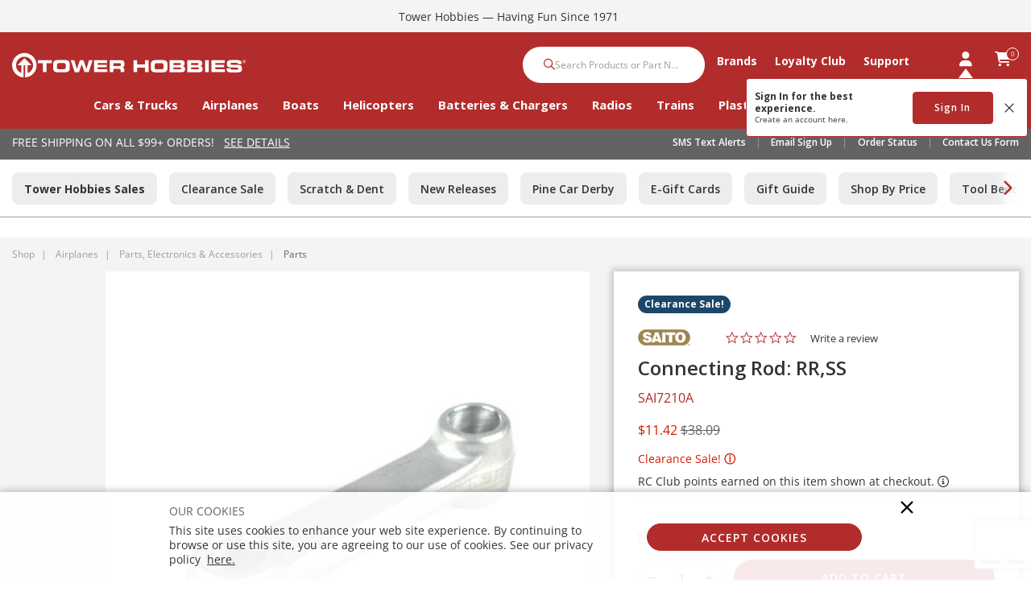

--- FILE ---
content_type: text/html; charset=utf-8
request_url: https://www.google.com/recaptcha/api2/anchor?ar=1&k=6LdlZtscAAAAAF8KTQ8i7QNnl_dcCIyW_kTtdaly&co=aHR0cHM6Ly93d3cudG93ZXJob2JiaWVzLmNvbTo0NDM.&hl=en&v=9TiwnJFHeuIw_s0wSd3fiKfN&size=invisible&anchor-ms=20000&execute-ms=30000&cb=24lluuu2do2m
body_size: 48254
content:
<!DOCTYPE HTML><html dir="ltr" lang="en"><head><meta http-equiv="Content-Type" content="text/html; charset=UTF-8">
<meta http-equiv="X-UA-Compatible" content="IE=edge">
<title>reCAPTCHA</title>
<style type="text/css">
/* cyrillic-ext */
@font-face {
  font-family: 'Roboto';
  font-style: normal;
  font-weight: 400;
  font-stretch: 100%;
  src: url(//fonts.gstatic.com/s/roboto/v48/KFO7CnqEu92Fr1ME7kSn66aGLdTylUAMa3GUBHMdazTgWw.woff2) format('woff2');
  unicode-range: U+0460-052F, U+1C80-1C8A, U+20B4, U+2DE0-2DFF, U+A640-A69F, U+FE2E-FE2F;
}
/* cyrillic */
@font-face {
  font-family: 'Roboto';
  font-style: normal;
  font-weight: 400;
  font-stretch: 100%;
  src: url(//fonts.gstatic.com/s/roboto/v48/KFO7CnqEu92Fr1ME7kSn66aGLdTylUAMa3iUBHMdazTgWw.woff2) format('woff2');
  unicode-range: U+0301, U+0400-045F, U+0490-0491, U+04B0-04B1, U+2116;
}
/* greek-ext */
@font-face {
  font-family: 'Roboto';
  font-style: normal;
  font-weight: 400;
  font-stretch: 100%;
  src: url(//fonts.gstatic.com/s/roboto/v48/KFO7CnqEu92Fr1ME7kSn66aGLdTylUAMa3CUBHMdazTgWw.woff2) format('woff2');
  unicode-range: U+1F00-1FFF;
}
/* greek */
@font-face {
  font-family: 'Roboto';
  font-style: normal;
  font-weight: 400;
  font-stretch: 100%;
  src: url(//fonts.gstatic.com/s/roboto/v48/KFO7CnqEu92Fr1ME7kSn66aGLdTylUAMa3-UBHMdazTgWw.woff2) format('woff2');
  unicode-range: U+0370-0377, U+037A-037F, U+0384-038A, U+038C, U+038E-03A1, U+03A3-03FF;
}
/* math */
@font-face {
  font-family: 'Roboto';
  font-style: normal;
  font-weight: 400;
  font-stretch: 100%;
  src: url(//fonts.gstatic.com/s/roboto/v48/KFO7CnqEu92Fr1ME7kSn66aGLdTylUAMawCUBHMdazTgWw.woff2) format('woff2');
  unicode-range: U+0302-0303, U+0305, U+0307-0308, U+0310, U+0312, U+0315, U+031A, U+0326-0327, U+032C, U+032F-0330, U+0332-0333, U+0338, U+033A, U+0346, U+034D, U+0391-03A1, U+03A3-03A9, U+03B1-03C9, U+03D1, U+03D5-03D6, U+03F0-03F1, U+03F4-03F5, U+2016-2017, U+2034-2038, U+203C, U+2040, U+2043, U+2047, U+2050, U+2057, U+205F, U+2070-2071, U+2074-208E, U+2090-209C, U+20D0-20DC, U+20E1, U+20E5-20EF, U+2100-2112, U+2114-2115, U+2117-2121, U+2123-214F, U+2190, U+2192, U+2194-21AE, U+21B0-21E5, U+21F1-21F2, U+21F4-2211, U+2213-2214, U+2216-22FF, U+2308-230B, U+2310, U+2319, U+231C-2321, U+2336-237A, U+237C, U+2395, U+239B-23B7, U+23D0, U+23DC-23E1, U+2474-2475, U+25AF, U+25B3, U+25B7, U+25BD, U+25C1, U+25CA, U+25CC, U+25FB, U+266D-266F, U+27C0-27FF, U+2900-2AFF, U+2B0E-2B11, U+2B30-2B4C, U+2BFE, U+3030, U+FF5B, U+FF5D, U+1D400-1D7FF, U+1EE00-1EEFF;
}
/* symbols */
@font-face {
  font-family: 'Roboto';
  font-style: normal;
  font-weight: 400;
  font-stretch: 100%;
  src: url(//fonts.gstatic.com/s/roboto/v48/KFO7CnqEu92Fr1ME7kSn66aGLdTylUAMaxKUBHMdazTgWw.woff2) format('woff2');
  unicode-range: U+0001-000C, U+000E-001F, U+007F-009F, U+20DD-20E0, U+20E2-20E4, U+2150-218F, U+2190, U+2192, U+2194-2199, U+21AF, U+21E6-21F0, U+21F3, U+2218-2219, U+2299, U+22C4-22C6, U+2300-243F, U+2440-244A, U+2460-24FF, U+25A0-27BF, U+2800-28FF, U+2921-2922, U+2981, U+29BF, U+29EB, U+2B00-2BFF, U+4DC0-4DFF, U+FFF9-FFFB, U+10140-1018E, U+10190-1019C, U+101A0, U+101D0-101FD, U+102E0-102FB, U+10E60-10E7E, U+1D2C0-1D2D3, U+1D2E0-1D37F, U+1F000-1F0FF, U+1F100-1F1AD, U+1F1E6-1F1FF, U+1F30D-1F30F, U+1F315, U+1F31C, U+1F31E, U+1F320-1F32C, U+1F336, U+1F378, U+1F37D, U+1F382, U+1F393-1F39F, U+1F3A7-1F3A8, U+1F3AC-1F3AF, U+1F3C2, U+1F3C4-1F3C6, U+1F3CA-1F3CE, U+1F3D4-1F3E0, U+1F3ED, U+1F3F1-1F3F3, U+1F3F5-1F3F7, U+1F408, U+1F415, U+1F41F, U+1F426, U+1F43F, U+1F441-1F442, U+1F444, U+1F446-1F449, U+1F44C-1F44E, U+1F453, U+1F46A, U+1F47D, U+1F4A3, U+1F4B0, U+1F4B3, U+1F4B9, U+1F4BB, U+1F4BF, U+1F4C8-1F4CB, U+1F4D6, U+1F4DA, U+1F4DF, U+1F4E3-1F4E6, U+1F4EA-1F4ED, U+1F4F7, U+1F4F9-1F4FB, U+1F4FD-1F4FE, U+1F503, U+1F507-1F50B, U+1F50D, U+1F512-1F513, U+1F53E-1F54A, U+1F54F-1F5FA, U+1F610, U+1F650-1F67F, U+1F687, U+1F68D, U+1F691, U+1F694, U+1F698, U+1F6AD, U+1F6B2, U+1F6B9-1F6BA, U+1F6BC, U+1F6C6-1F6CF, U+1F6D3-1F6D7, U+1F6E0-1F6EA, U+1F6F0-1F6F3, U+1F6F7-1F6FC, U+1F700-1F7FF, U+1F800-1F80B, U+1F810-1F847, U+1F850-1F859, U+1F860-1F887, U+1F890-1F8AD, U+1F8B0-1F8BB, U+1F8C0-1F8C1, U+1F900-1F90B, U+1F93B, U+1F946, U+1F984, U+1F996, U+1F9E9, U+1FA00-1FA6F, U+1FA70-1FA7C, U+1FA80-1FA89, U+1FA8F-1FAC6, U+1FACE-1FADC, U+1FADF-1FAE9, U+1FAF0-1FAF8, U+1FB00-1FBFF;
}
/* vietnamese */
@font-face {
  font-family: 'Roboto';
  font-style: normal;
  font-weight: 400;
  font-stretch: 100%;
  src: url(//fonts.gstatic.com/s/roboto/v48/KFO7CnqEu92Fr1ME7kSn66aGLdTylUAMa3OUBHMdazTgWw.woff2) format('woff2');
  unicode-range: U+0102-0103, U+0110-0111, U+0128-0129, U+0168-0169, U+01A0-01A1, U+01AF-01B0, U+0300-0301, U+0303-0304, U+0308-0309, U+0323, U+0329, U+1EA0-1EF9, U+20AB;
}
/* latin-ext */
@font-face {
  font-family: 'Roboto';
  font-style: normal;
  font-weight: 400;
  font-stretch: 100%;
  src: url(//fonts.gstatic.com/s/roboto/v48/KFO7CnqEu92Fr1ME7kSn66aGLdTylUAMa3KUBHMdazTgWw.woff2) format('woff2');
  unicode-range: U+0100-02BA, U+02BD-02C5, U+02C7-02CC, U+02CE-02D7, U+02DD-02FF, U+0304, U+0308, U+0329, U+1D00-1DBF, U+1E00-1E9F, U+1EF2-1EFF, U+2020, U+20A0-20AB, U+20AD-20C0, U+2113, U+2C60-2C7F, U+A720-A7FF;
}
/* latin */
@font-face {
  font-family: 'Roboto';
  font-style: normal;
  font-weight: 400;
  font-stretch: 100%;
  src: url(//fonts.gstatic.com/s/roboto/v48/KFO7CnqEu92Fr1ME7kSn66aGLdTylUAMa3yUBHMdazQ.woff2) format('woff2');
  unicode-range: U+0000-00FF, U+0131, U+0152-0153, U+02BB-02BC, U+02C6, U+02DA, U+02DC, U+0304, U+0308, U+0329, U+2000-206F, U+20AC, U+2122, U+2191, U+2193, U+2212, U+2215, U+FEFF, U+FFFD;
}
/* cyrillic-ext */
@font-face {
  font-family: 'Roboto';
  font-style: normal;
  font-weight: 500;
  font-stretch: 100%;
  src: url(//fonts.gstatic.com/s/roboto/v48/KFO7CnqEu92Fr1ME7kSn66aGLdTylUAMa3GUBHMdazTgWw.woff2) format('woff2');
  unicode-range: U+0460-052F, U+1C80-1C8A, U+20B4, U+2DE0-2DFF, U+A640-A69F, U+FE2E-FE2F;
}
/* cyrillic */
@font-face {
  font-family: 'Roboto';
  font-style: normal;
  font-weight: 500;
  font-stretch: 100%;
  src: url(//fonts.gstatic.com/s/roboto/v48/KFO7CnqEu92Fr1ME7kSn66aGLdTylUAMa3iUBHMdazTgWw.woff2) format('woff2');
  unicode-range: U+0301, U+0400-045F, U+0490-0491, U+04B0-04B1, U+2116;
}
/* greek-ext */
@font-face {
  font-family: 'Roboto';
  font-style: normal;
  font-weight: 500;
  font-stretch: 100%;
  src: url(//fonts.gstatic.com/s/roboto/v48/KFO7CnqEu92Fr1ME7kSn66aGLdTylUAMa3CUBHMdazTgWw.woff2) format('woff2');
  unicode-range: U+1F00-1FFF;
}
/* greek */
@font-face {
  font-family: 'Roboto';
  font-style: normal;
  font-weight: 500;
  font-stretch: 100%;
  src: url(//fonts.gstatic.com/s/roboto/v48/KFO7CnqEu92Fr1ME7kSn66aGLdTylUAMa3-UBHMdazTgWw.woff2) format('woff2');
  unicode-range: U+0370-0377, U+037A-037F, U+0384-038A, U+038C, U+038E-03A1, U+03A3-03FF;
}
/* math */
@font-face {
  font-family: 'Roboto';
  font-style: normal;
  font-weight: 500;
  font-stretch: 100%;
  src: url(//fonts.gstatic.com/s/roboto/v48/KFO7CnqEu92Fr1ME7kSn66aGLdTylUAMawCUBHMdazTgWw.woff2) format('woff2');
  unicode-range: U+0302-0303, U+0305, U+0307-0308, U+0310, U+0312, U+0315, U+031A, U+0326-0327, U+032C, U+032F-0330, U+0332-0333, U+0338, U+033A, U+0346, U+034D, U+0391-03A1, U+03A3-03A9, U+03B1-03C9, U+03D1, U+03D5-03D6, U+03F0-03F1, U+03F4-03F5, U+2016-2017, U+2034-2038, U+203C, U+2040, U+2043, U+2047, U+2050, U+2057, U+205F, U+2070-2071, U+2074-208E, U+2090-209C, U+20D0-20DC, U+20E1, U+20E5-20EF, U+2100-2112, U+2114-2115, U+2117-2121, U+2123-214F, U+2190, U+2192, U+2194-21AE, U+21B0-21E5, U+21F1-21F2, U+21F4-2211, U+2213-2214, U+2216-22FF, U+2308-230B, U+2310, U+2319, U+231C-2321, U+2336-237A, U+237C, U+2395, U+239B-23B7, U+23D0, U+23DC-23E1, U+2474-2475, U+25AF, U+25B3, U+25B7, U+25BD, U+25C1, U+25CA, U+25CC, U+25FB, U+266D-266F, U+27C0-27FF, U+2900-2AFF, U+2B0E-2B11, U+2B30-2B4C, U+2BFE, U+3030, U+FF5B, U+FF5D, U+1D400-1D7FF, U+1EE00-1EEFF;
}
/* symbols */
@font-face {
  font-family: 'Roboto';
  font-style: normal;
  font-weight: 500;
  font-stretch: 100%;
  src: url(//fonts.gstatic.com/s/roboto/v48/KFO7CnqEu92Fr1ME7kSn66aGLdTylUAMaxKUBHMdazTgWw.woff2) format('woff2');
  unicode-range: U+0001-000C, U+000E-001F, U+007F-009F, U+20DD-20E0, U+20E2-20E4, U+2150-218F, U+2190, U+2192, U+2194-2199, U+21AF, U+21E6-21F0, U+21F3, U+2218-2219, U+2299, U+22C4-22C6, U+2300-243F, U+2440-244A, U+2460-24FF, U+25A0-27BF, U+2800-28FF, U+2921-2922, U+2981, U+29BF, U+29EB, U+2B00-2BFF, U+4DC0-4DFF, U+FFF9-FFFB, U+10140-1018E, U+10190-1019C, U+101A0, U+101D0-101FD, U+102E0-102FB, U+10E60-10E7E, U+1D2C0-1D2D3, U+1D2E0-1D37F, U+1F000-1F0FF, U+1F100-1F1AD, U+1F1E6-1F1FF, U+1F30D-1F30F, U+1F315, U+1F31C, U+1F31E, U+1F320-1F32C, U+1F336, U+1F378, U+1F37D, U+1F382, U+1F393-1F39F, U+1F3A7-1F3A8, U+1F3AC-1F3AF, U+1F3C2, U+1F3C4-1F3C6, U+1F3CA-1F3CE, U+1F3D4-1F3E0, U+1F3ED, U+1F3F1-1F3F3, U+1F3F5-1F3F7, U+1F408, U+1F415, U+1F41F, U+1F426, U+1F43F, U+1F441-1F442, U+1F444, U+1F446-1F449, U+1F44C-1F44E, U+1F453, U+1F46A, U+1F47D, U+1F4A3, U+1F4B0, U+1F4B3, U+1F4B9, U+1F4BB, U+1F4BF, U+1F4C8-1F4CB, U+1F4D6, U+1F4DA, U+1F4DF, U+1F4E3-1F4E6, U+1F4EA-1F4ED, U+1F4F7, U+1F4F9-1F4FB, U+1F4FD-1F4FE, U+1F503, U+1F507-1F50B, U+1F50D, U+1F512-1F513, U+1F53E-1F54A, U+1F54F-1F5FA, U+1F610, U+1F650-1F67F, U+1F687, U+1F68D, U+1F691, U+1F694, U+1F698, U+1F6AD, U+1F6B2, U+1F6B9-1F6BA, U+1F6BC, U+1F6C6-1F6CF, U+1F6D3-1F6D7, U+1F6E0-1F6EA, U+1F6F0-1F6F3, U+1F6F7-1F6FC, U+1F700-1F7FF, U+1F800-1F80B, U+1F810-1F847, U+1F850-1F859, U+1F860-1F887, U+1F890-1F8AD, U+1F8B0-1F8BB, U+1F8C0-1F8C1, U+1F900-1F90B, U+1F93B, U+1F946, U+1F984, U+1F996, U+1F9E9, U+1FA00-1FA6F, U+1FA70-1FA7C, U+1FA80-1FA89, U+1FA8F-1FAC6, U+1FACE-1FADC, U+1FADF-1FAE9, U+1FAF0-1FAF8, U+1FB00-1FBFF;
}
/* vietnamese */
@font-face {
  font-family: 'Roboto';
  font-style: normal;
  font-weight: 500;
  font-stretch: 100%;
  src: url(//fonts.gstatic.com/s/roboto/v48/KFO7CnqEu92Fr1ME7kSn66aGLdTylUAMa3OUBHMdazTgWw.woff2) format('woff2');
  unicode-range: U+0102-0103, U+0110-0111, U+0128-0129, U+0168-0169, U+01A0-01A1, U+01AF-01B0, U+0300-0301, U+0303-0304, U+0308-0309, U+0323, U+0329, U+1EA0-1EF9, U+20AB;
}
/* latin-ext */
@font-face {
  font-family: 'Roboto';
  font-style: normal;
  font-weight: 500;
  font-stretch: 100%;
  src: url(//fonts.gstatic.com/s/roboto/v48/KFO7CnqEu92Fr1ME7kSn66aGLdTylUAMa3KUBHMdazTgWw.woff2) format('woff2');
  unicode-range: U+0100-02BA, U+02BD-02C5, U+02C7-02CC, U+02CE-02D7, U+02DD-02FF, U+0304, U+0308, U+0329, U+1D00-1DBF, U+1E00-1E9F, U+1EF2-1EFF, U+2020, U+20A0-20AB, U+20AD-20C0, U+2113, U+2C60-2C7F, U+A720-A7FF;
}
/* latin */
@font-face {
  font-family: 'Roboto';
  font-style: normal;
  font-weight: 500;
  font-stretch: 100%;
  src: url(//fonts.gstatic.com/s/roboto/v48/KFO7CnqEu92Fr1ME7kSn66aGLdTylUAMa3yUBHMdazQ.woff2) format('woff2');
  unicode-range: U+0000-00FF, U+0131, U+0152-0153, U+02BB-02BC, U+02C6, U+02DA, U+02DC, U+0304, U+0308, U+0329, U+2000-206F, U+20AC, U+2122, U+2191, U+2193, U+2212, U+2215, U+FEFF, U+FFFD;
}
/* cyrillic-ext */
@font-face {
  font-family: 'Roboto';
  font-style: normal;
  font-weight: 900;
  font-stretch: 100%;
  src: url(//fonts.gstatic.com/s/roboto/v48/KFO7CnqEu92Fr1ME7kSn66aGLdTylUAMa3GUBHMdazTgWw.woff2) format('woff2');
  unicode-range: U+0460-052F, U+1C80-1C8A, U+20B4, U+2DE0-2DFF, U+A640-A69F, U+FE2E-FE2F;
}
/* cyrillic */
@font-face {
  font-family: 'Roboto';
  font-style: normal;
  font-weight: 900;
  font-stretch: 100%;
  src: url(//fonts.gstatic.com/s/roboto/v48/KFO7CnqEu92Fr1ME7kSn66aGLdTylUAMa3iUBHMdazTgWw.woff2) format('woff2');
  unicode-range: U+0301, U+0400-045F, U+0490-0491, U+04B0-04B1, U+2116;
}
/* greek-ext */
@font-face {
  font-family: 'Roboto';
  font-style: normal;
  font-weight: 900;
  font-stretch: 100%;
  src: url(//fonts.gstatic.com/s/roboto/v48/KFO7CnqEu92Fr1ME7kSn66aGLdTylUAMa3CUBHMdazTgWw.woff2) format('woff2');
  unicode-range: U+1F00-1FFF;
}
/* greek */
@font-face {
  font-family: 'Roboto';
  font-style: normal;
  font-weight: 900;
  font-stretch: 100%;
  src: url(//fonts.gstatic.com/s/roboto/v48/KFO7CnqEu92Fr1ME7kSn66aGLdTylUAMa3-UBHMdazTgWw.woff2) format('woff2');
  unicode-range: U+0370-0377, U+037A-037F, U+0384-038A, U+038C, U+038E-03A1, U+03A3-03FF;
}
/* math */
@font-face {
  font-family: 'Roboto';
  font-style: normal;
  font-weight: 900;
  font-stretch: 100%;
  src: url(//fonts.gstatic.com/s/roboto/v48/KFO7CnqEu92Fr1ME7kSn66aGLdTylUAMawCUBHMdazTgWw.woff2) format('woff2');
  unicode-range: U+0302-0303, U+0305, U+0307-0308, U+0310, U+0312, U+0315, U+031A, U+0326-0327, U+032C, U+032F-0330, U+0332-0333, U+0338, U+033A, U+0346, U+034D, U+0391-03A1, U+03A3-03A9, U+03B1-03C9, U+03D1, U+03D5-03D6, U+03F0-03F1, U+03F4-03F5, U+2016-2017, U+2034-2038, U+203C, U+2040, U+2043, U+2047, U+2050, U+2057, U+205F, U+2070-2071, U+2074-208E, U+2090-209C, U+20D0-20DC, U+20E1, U+20E5-20EF, U+2100-2112, U+2114-2115, U+2117-2121, U+2123-214F, U+2190, U+2192, U+2194-21AE, U+21B0-21E5, U+21F1-21F2, U+21F4-2211, U+2213-2214, U+2216-22FF, U+2308-230B, U+2310, U+2319, U+231C-2321, U+2336-237A, U+237C, U+2395, U+239B-23B7, U+23D0, U+23DC-23E1, U+2474-2475, U+25AF, U+25B3, U+25B7, U+25BD, U+25C1, U+25CA, U+25CC, U+25FB, U+266D-266F, U+27C0-27FF, U+2900-2AFF, U+2B0E-2B11, U+2B30-2B4C, U+2BFE, U+3030, U+FF5B, U+FF5D, U+1D400-1D7FF, U+1EE00-1EEFF;
}
/* symbols */
@font-face {
  font-family: 'Roboto';
  font-style: normal;
  font-weight: 900;
  font-stretch: 100%;
  src: url(//fonts.gstatic.com/s/roboto/v48/KFO7CnqEu92Fr1ME7kSn66aGLdTylUAMaxKUBHMdazTgWw.woff2) format('woff2');
  unicode-range: U+0001-000C, U+000E-001F, U+007F-009F, U+20DD-20E0, U+20E2-20E4, U+2150-218F, U+2190, U+2192, U+2194-2199, U+21AF, U+21E6-21F0, U+21F3, U+2218-2219, U+2299, U+22C4-22C6, U+2300-243F, U+2440-244A, U+2460-24FF, U+25A0-27BF, U+2800-28FF, U+2921-2922, U+2981, U+29BF, U+29EB, U+2B00-2BFF, U+4DC0-4DFF, U+FFF9-FFFB, U+10140-1018E, U+10190-1019C, U+101A0, U+101D0-101FD, U+102E0-102FB, U+10E60-10E7E, U+1D2C0-1D2D3, U+1D2E0-1D37F, U+1F000-1F0FF, U+1F100-1F1AD, U+1F1E6-1F1FF, U+1F30D-1F30F, U+1F315, U+1F31C, U+1F31E, U+1F320-1F32C, U+1F336, U+1F378, U+1F37D, U+1F382, U+1F393-1F39F, U+1F3A7-1F3A8, U+1F3AC-1F3AF, U+1F3C2, U+1F3C4-1F3C6, U+1F3CA-1F3CE, U+1F3D4-1F3E0, U+1F3ED, U+1F3F1-1F3F3, U+1F3F5-1F3F7, U+1F408, U+1F415, U+1F41F, U+1F426, U+1F43F, U+1F441-1F442, U+1F444, U+1F446-1F449, U+1F44C-1F44E, U+1F453, U+1F46A, U+1F47D, U+1F4A3, U+1F4B0, U+1F4B3, U+1F4B9, U+1F4BB, U+1F4BF, U+1F4C8-1F4CB, U+1F4D6, U+1F4DA, U+1F4DF, U+1F4E3-1F4E6, U+1F4EA-1F4ED, U+1F4F7, U+1F4F9-1F4FB, U+1F4FD-1F4FE, U+1F503, U+1F507-1F50B, U+1F50D, U+1F512-1F513, U+1F53E-1F54A, U+1F54F-1F5FA, U+1F610, U+1F650-1F67F, U+1F687, U+1F68D, U+1F691, U+1F694, U+1F698, U+1F6AD, U+1F6B2, U+1F6B9-1F6BA, U+1F6BC, U+1F6C6-1F6CF, U+1F6D3-1F6D7, U+1F6E0-1F6EA, U+1F6F0-1F6F3, U+1F6F7-1F6FC, U+1F700-1F7FF, U+1F800-1F80B, U+1F810-1F847, U+1F850-1F859, U+1F860-1F887, U+1F890-1F8AD, U+1F8B0-1F8BB, U+1F8C0-1F8C1, U+1F900-1F90B, U+1F93B, U+1F946, U+1F984, U+1F996, U+1F9E9, U+1FA00-1FA6F, U+1FA70-1FA7C, U+1FA80-1FA89, U+1FA8F-1FAC6, U+1FACE-1FADC, U+1FADF-1FAE9, U+1FAF0-1FAF8, U+1FB00-1FBFF;
}
/* vietnamese */
@font-face {
  font-family: 'Roboto';
  font-style: normal;
  font-weight: 900;
  font-stretch: 100%;
  src: url(//fonts.gstatic.com/s/roboto/v48/KFO7CnqEu92Fr1ME7kSn66aGLdTylUAMa3OUBHMdazTgWw.woff2) format('woff2');
  unicode-range: U+0102-0103, U+0110-0111, U+0128-0129, U+0168-0169, U+01A0-01A1, U+01AF-01B0, U+0300-0301, U+0303-0304, U+0308-0309, U+0323, U+0329, U+1EA0-1EF9, U+20AB;
}
/* latin-ext */
@font-face {
  font-family: 'Roboto';
  font-style: normal;
  font-weight: 900;
  font-stretch: 100%;
  src: url(//fonts.gstatic.com/s/roboto/v48/KFO7CnqEu92Fr1ME7kSn66aGLdTylUAMa3KUBHMdazTgWw.woff2) format('woff2');
  unicode-range: U+0100-02BA, U+02BD-02C5, U+02C7-02CC, U+02CE-02D7, U+02DD-02FF, U+0304, U+0308, U+0329, U+1D00-1DBF, U+1E00-1E9F, U+1EF2-1EFF, U+2020, U+20A0-20AB, U+20AD-20C0, U+2113, U+2C60-2C7F, U+A720-A7FF;
}
/* latin */
@font-face {
  font-family: 'Roboto';
  font-style: normal;
  font-weight: 900;
  font-stretch: 100%;
  src: url(//fonts.gstatic.com/s/roboto/v48/KFO7CnqEu92Fr1ME7kSn66aGLdTylUAMa3yUBHMdazQ.woff2) format('woff2');
  unicode-range: U+0000-00FF, U+0131, U+0152-0153, U+02BB-02BC, U+02C6, U+02DA, U+02DC, U+0304, U+0308, U+0329, U+2000-206F, U+20AC, U+2122, U+2191, U+2193, U+2212, U+2215, U+FEFF, U+FFFD;
}

</style>
<link rel="stylesheet" type="text/css" href="https://www.gstatic.com/recaptcha/releases/9TiwnJFHeuIw_s0wSd3fiKfN/styles__ltr.css">
<script nonce="nzHWdkxZSJYES9ClNYOzVg" type="text/javascript">window['__recaptcha_api'] = 'https://www.google.com/recaptcha/api2/';</script>
<script type="text/javascript" src="https://www.gstatic.com/recaptcha/releases/9TiwnJFHeuIw_s0wSd3fiKfN/recaptcha__en.js" nonce="nzHWdkxZSJYES9ClNYOzVg">
      
    </script></head>
<body><div id="rc-anchor-alert" class="rc-anchor-alert"></div>
<input type="hidden" id="recaptcha-token" value="[base64]">
<script type="text/javascript" nonce="nzHWdkxZSJYES9ClNYOzVg">
      recaptcha.anchor.Main.init("[\x22ainput\x22,[\x22bgdata\x22,\x22\x22,\[base64]/[base64]/UltIKytdPWE6KGE8MjA0OD9SW0grK109YT4+NnwxOTI6KChhJjY0NTEyKT09NTUyOTYmJnErMTxoLmxlbmd0aCYmKGguY2hhckNvZGVBdChxKzEpJjY0NTEyKT09NTYzMjA/[base64]/MjU1OlI/[base64]/[base64]/[base64]/[base64]/[base64]/[base64]/[base64]/[base64]/[base64]/[base64]\x22,\[base64]\x22,\[base64]/CgMOWw4fDoSMSa2FqIzlVw41pwrYvw5w7SsKUwoZEwqg2wpDCu8O3AsKWJQt/TQbDqsOtw4cwJMKTwqwmasKqwrNrF8OFBsOVS8OpDsKFwp7Dny7DnsKDRGlVccOTw4xGwpvCr0B/[base64]/woUMeWXDpsK2wrFGw60sLMK9asKtMCNRwqZuw41Rw64xw5VCw4EzwpDDrsKCGcOCQMOWwoRjWsKtYsKRwqpxwp/CjcOOw5bDlFrDrMKtXSIBfsK+wqvDhsORCcOSwqzCnyUAw74Aw5ViwpjDtUnDk8OWZcOSYMKgfcO/[base64]/[base64]/IFMSwqzDlRXCk8KGw5kswolhGljCocOrbcOVbigkGcOow5jCnl7DnkzCv8KIXcKpw6lGw7bCvigHw6kcwqTDg8OBcTM2w7dTTMKpJcO1Pw1Cw7LDpsOBWzJ4wpXCoVAmw75SCMKwwo1kw7Blw4wuC8Kfw5EUw6QxUyFoQcO0wqkLw4PCu2YLRUbDrx10wo/Dm8Olw5Amwo3CkFVCUMOsd8KbU2pywowXw7/DoMOCB8K1wq8/[base64]/Dk8Ojw7HDk2sPwr/CuSM9woxbIWHDo8Kew4nCpMOSKxdvCmpSwozCo8OQDmrDiy9lw7bCiUVqwpTDmsOhTUnCn03ChEfCon/[base64]/CgMKjw5IuCSJAwr7DumDCk8O6VMO/[base64]/CsMKnecOjEhdFwqDCgi88SQAmwqFxw7zCo8OOwo/Di8O0wpPDhU7Co8KHw5M2w7oiw7xCEsKOw6/Ci3/ClyTCuCZpPsKWDMKsCVYxw64GXsO+wqYRw4FeSsKQw6sMw4dzfsOYw45QLMOLC8ORw4wewpY6GcOnwrRPRStaf1Vdw44SBRrDiENzwp/[base64]/[base64]/GMODw7bCmE3CnsKMYHcgwqVvI8OsE24RJsK1LMO+w7nDpsKiw6rCv8OjB8KtQhNEwrrDlsKBw7dEwrjDv2nCgMOHwrbCslnCuz/[base64]/CrGZzc1TCkik8w6oKYcOtL8OJw4jCrkDCujnDtMKjTsO1wrHCoHvCg3rClWfCqB9vIsKqwoHCgXEEwrlZw6XChkICWXY6OSYCwoHDpgHDhcOEXwvCucOCdS9/[base64]/CscKVwpcrwpfDuMK+ZsKadzYCw59sA8KhdsOIHxoRKcOlwrTCqxTCm2l0w5ppA8K4w7HDjcO2wrxfSsOHw4fCmxjCtksLQUgkw6NfKkDCqsK/w5llMxFeVXM7wrlyw64QEcKiMBt7wpphw75rWjTDkcOewp9ww6nDi0B3WMO6ZmRqWsONw73Dm8OKOMK2LMOkWMKAw7caE3UMwq1FPl/[base64]/[base64]/DpMKNdcK/BCzDkcOtOUvCssO7wr/CvMKMwrFMw5zCn8KBasOzRMKHaUbDqMO4T8KYwrcyeC5Aw5/[base64]/DiCXCtScYw4dRwpTDisOnJx9Iw4AvwqDDnMOWw4cOA0vDisOlIMO3KcOXL38BQQQYBMOnw5oTEUnCpcKqRsKjSMKIwqDCiMO1wrZsF8K8UcKFG0luccKBdsKcGsOyw4o/TMOww7XDosKmdkvDtwLDjsKUL8OCwoQfw43DkMOgw47CvsKxF0/CtMO/JVrChcKtw4LCpMKJWmDCl8KjccOnwpMlwr7CucKcawfCgFViasK/wqrDuATCtUZ7aDjDjMOxXFvChCPDlsOaUQphEFnDnEHCjMKuLUvDsVfCuMOjdcOmw58Mw7DDtMOTwo91wqzDrhZbwoHCvA3CsyfDuMOMw5hecSTCr8KBw5rChzfDjcKgF8KCwroWOsKZNGzCvMKRwp3DskfDrldlwp49EXcgYEwrwos8wq/Csn4QN8K3w412U8KDw7DChMOXwqXDtw5sw7gwwqksw6JibRTDonZPB8Ktw4/DtTPDgwpQAUfCvsOhG8OOw57DoHHCr3J8w50dwrzDizDDtwXClsKCEMOjwrFpIEXCsMOjF8KbScKHXsOeYsOzEcKzwrzCjldvw4tQVEsDwqwAwp04PAp5JsK3N8K1w5rDmsKIcVLDrSsUWxjDsUvCqw/Cj8OcP8KnfG/Dpi19RcKwwpHDosK/w7IxWkFlwpYSZD3CumZzwrJDw5hWwp3Cn0rDrMO6woXDq33DoEhKwpTClsK9SMO1MEjDi8Kew6oZwqbCuHItQsKUE8KRwq0bw7wMwo8yKcKRYRU+wqXDq8Olw6TCvE/CrsKmwpcewosZf0hZwpAzdTBCX8KewobDnHDCtMOwJ8OswoxjwqzCgR1KwobDqcKAwocad8OXQcKNw6Jjw5bDlMKaCcK+KhsDw5chwqTCmsOlNsOdwqLCnsOkwqnCvw8gHsK9w5wBKwE0wpLCkVfCox/CoMK2VhbCpjnDjsKRBjENdA4rI8KGw7R+w6YmAi/CpGNWw4jCiCJdwq/CuCzDpcOMYBpewocaQUc4w4xNXMKKacK6w6pSDMOWOD3CqVxyLQXDr8OsIMKoTnYTSwrDk8OIMgLCmWPClGfDmGQ/[base64]/w5xRbMKTw5bDugVhSsKIwoPCiEzCvMKDSFtscsOHaMKYw5RoIsKvwrsoQ1Btw6xpwqUCw53DmyzDo8OEFHMdw5Ytw64Qw5sHw79IZcKiQ8K7WsOHw5MLw7wCwprDskxfwopJw5fCtwTCgzsgWxt5w6BBMcKSwo3Cm8Olwp7DgsKDw6skw59/w411w4kVw6fCpmHCt8KZBsKxW3dNMcKMwoR+TcOAFxt+RMOrbBnCqRAPwqxIZcO6d2fCvCrCt8OjNMOJw5rDnXjDmizDogNdcMOfw43CgEp9agXCrsKeNcKiwr90w6t4w4/Cn8KNF0o0DXtyDsKJWsOsEMOoVcOnVTBiBCxqwoUNGMKEY8OUcsONwo7Dv8OEw4AswrnCkAk7w4oQw7jCjsOAQMKsF2cewr/[base64]/w4csZsK8wqnCgjdGw4V/[base64]/DpMKcKMKgw4fDtlNhFjTCg8OEwpd1w5cnwrc7wrDCrzczQRgdE0JRdMO6JMOubsKMw5nCn8KKWcOcw7FkwqV4w7Y6FAHCug4wDh3CgjjDrsKWw57Cui5SUMOTw7TCkMKOY8OYw6/DoGFgw7nDgUAgw4cjHcK+E07Ci18VH8OkPMOMIcKVw7Awwp09ccO/wr3CvcOeU2vDncKQw57CgMKBw7hbwrUPfHsuwojCuk0sMMOne8KSU8Ozw746BznCmXtbHmBtwoPChcKrwq5WT8KWDwhFOyUpb8ODYVYJO8O6eMObF2UyQMK7w5DCjMOJwprClcKpRw7DisKhwpnDhDtZwqsEwp3ClT/Cl1/Di8OywpbChFAOAGQVwpgJKzjDsV/[base64]/[base64]/DmMO0AcK5Fh3CllLClsOAwq7DpsOlwojCkcKrC8OYw60LTXtJI1nCrMOXJ8OWwpRQw5kAw7nDusK7w7EYworDj8KDcMOiw7t1w6QRPsOScy7Cjl/[base64]/[base64]/DtiQwwpA3w5vCrMOudTnDsk/CgCjCsQwaw6fDthDDizLDkG3CisKbw7DCpXg1f8OOwpHDgzlLwqbDmz7CrgjDncKNTsKNSkrCisOQw4vDrn/[base64]/AsKlwoHCrEpMNcKHGHXCicO5woXDnMO4wp/[base64]/CscKcwo4Iw5DDocKIEyM6woXDqlfDncKjw6l7P8K5wpnDtsKCKATDi8K1RWrCmAYpwr7DhjgFw4dWwocmw4kuw6DCkMOFXcKRw6ZSYjojX8Osw6hTwos2UTpEEiLDhkvCpEUuw5rDjR55FGERwo9bw4rDkcOYNsK3w73CvMOoWcKgZsK5wrMowq/DnxFwwpACwodxJsKWw6zCoMK1PnnDvMOGw5pXAsOiw6XCk8K1KcKAw7ZfNG/DhQMrworDkhjDi8KhMMOME0N/[base64]/w75STcONNMOKw47CsGxMFcKjw5k1KMO5wplPwqVAPkgywobCqMO1w7UdA8OKw4LCjyQaQ8OKwrNxIMK6w6IMDsO1wrLCplDCtcOaZ8OsL2TDlTAhw7PCrB7Dl2Usw6QnSQtnUjtewoUWYRp+w47DqCVpFcKAacKCDSdxPA/Dq8K2w7tKwp7DvGYVwq/CsyNqF8KVeMK0QXjCjUfCpcKaJMKDwonDg8OZPMKnUcK5Axs/w7VhwrnChz9+dMO9w7ATwoLCncKKMBLDiMOswp1iLWTCtgp7wo3DkXzDvsO6HMO5V8OdVMOtChnDuX0vG8KHSsOAwrjDrVtuFMOhwq9wBCTCn8ObwqzDncOQS3wpwr/Dtw3DmiZgwpVxw69UwrHCkxI2wp0kwodlw4HCqsOWwrp4EzBUP1YtC2PCumbCsMOCwo9lw4EWFMOGwpA9HD1fw69ew5zDmcKbwpxDNkfDi8OgIsO+a8Kuw4DCh8OkPEXCujslZ8OEXsO0w5HClFcGcS0OHsKYfMKNG8Obwp5swo/DjcKHFRrDg8K5wp0Qw483w4rClGguw5knehsew5TCsUMJBTpYw53DhAsRPhTCoMOzQSXCmcORwooLw71zUsODYhVFaMOmJ3lMwrJIw74fwr3Dk8OIwrtwa35/[base64]/Dk8KyQ8OyLcOXw4F2wrU+OGENS8OPCsKdwrs4fHZAPUsiVcKrLipbUA/[base64]/w6YOw6LDtsKMD8OsUMKzw6p8Ailpw5UGNx7DiQpfbVnCrGbCu8KLwpXDt8OZw4JUDGbDscKRw5fDgUwlwoA+J8Kuw7fCjxnConBsNsKBw74DGAchJcKncsKdLh/DsDXCqCBgw6rCvnZcw7HDtwctw4PDtDs0dh82E3TCj8K3CA1VLMKKZAozw5ZNBTZ6ZF9iTFkww4XChcKhw4DDiS/Dp1tDw6U9w7TCgQLCpsOrw4RtXnEJD8O7w6nDug5lw7HCvcKiYnHDmMKkF8OTw7lVwoDDqjldVi0TfljCukJnUcO2wowlwrd1woJywqHCk8OEw4Jua1IWQsKZw4JJL8KhR8OcSjLCplkKw7HCmV/DmMKbc2rDmcOJwr7CrFYZwrTCnsKlfcOXwo/Dnx8tBArClsKLw4nCocKeaSdxSRExYcKPwr7Ct8Krw5bCkAnDtwXDo8Kyw7/Dl240T8KObcOXbnFtCMOzwqovw4FJSFvCosOlZgYJLMKgwqLCjB5cw7lyKHw8WlbCjknCpsKew6XDq8OCJQ/ClMKKw4/DvcKWMQ9qdEfCucOhbVnCsCcbwrhBw45+CGvDmsOzw4J2O0V/[base64]/DMKEacKYwoY2E8OowqoKwrwnasO0woYoNTnDsMOqwrEnwoZjc8KYJcOcwpLCmcKFZS0tLzrCjTLDuiDDvMKCBcOrwq7CsMKCAVNfQBrCtyVVDxokb8KGw4ULwqQaTG0dGMOgwqoQYsOQw4tfe8Oiw68Hw7bCvCHCuVpPFMKgw5LCusK/w47Cu8O5w6HDq8OEw43CgcKFw7htw4hvUcKUbcKWw4Uaw4nCmjh6d2IsLcOBLzJAYsKUODPDqzZlRVY1wrPCvsOjw7DCuMKiacOoIsKIUFZ5w6Ypwp3CvFQbQcKKTF7DgmzCgcKvIEvCosKgMcOdWj9dCsODCMO9ASHDvwFhwo8zwrRnY8Oqw4zCk8K/[base64]/[base64]/DsW7Do8K3woZFCsKvKRvDqcK0wpDCnxXCrsKtw7rCo8OKGMO3DXbCgsKZw5TCuhgJYW3Dn0TDpjHCoMKdZmAqVMOMbcKKFHAoXxQ6w7gYfinCgTdCJXAeKcOqZXjCkcO+wrrCnSwBUsKObCjCvDLDpsKdG2h3wr5jGW/ClUkgw5DDpBbDjsKFWCbCrMKcw7kyBMOSCsOyfjLCiQwMwojDqh3Cu8KZw5XDoMKoHGFbwpxrw5weB8K8D8OWwqXCo2tDw5LDtR9Hw5jDvUjCgwQBwpgYOMOZbcKUw78mAEvCiyk7JMODM0/Cg8KLw79nwrtqw4kKwqfDp8KWw4vCnXvDm1RPH8O7Q3hMQG3Ds3gJwoXCixXCtMOzEQE+w64+Jx9Zw5HCl8ONekvCjk0oesOvIMK/[base64]/W8Kcw5nDvcK8IcK0esOCwoYow4dhw6JBwqrCphXCiU03Y8KOw5paw4MWNnFCwow5wqPDrcKhw6nDvXdBesKkw63DpmFrwrbDgMOsWcO/EHjCuwHDlSDCpMKpC1rDnMOUe8OawoZrewoUSBbDpsOjZhHDkgEWHDFSBw/Ct3PDn8OxH8OhCMKwTV/DnhvCkzXDjndHwqoDWMOISsO7w6nCjG86TG/Ch8KAMzR9w4pAwqR3w7E9UQ41wrIjbkrCvSrCnn5Wwp/CisKAwr5Bw5nDgsO6f1IeAMKAUMOcwp1oU8OIwodZT1Fgw6nCohIQG8ODR8KmZcORwrszbsKmw6HCpCBQGB4PaMKhAsKNw50/MlDDlUkgMMOlwpjDsV7Dsxh/wpzCkSTCiMKfwqzDqk43Ql5wEcO+woMXEsKGwo7DpMK+wpXDticgw5pdb0c0OcOww4zDsVcYZMKywpDDkUJAN2XCixQEHMKkFMOuQkLDj8OoacOjwooYworCjjvDqR8FJRlvdlvDu8OjTlbDn8OhX8KiFUUYPsKRw6cyWcKuwrAbw7vCjiLCoMKVT27Dgy/[base64]/DssKIw73CjcKawqwdw7E9GBzCrl0mRMOJwrPCumPDn8OmKcO9dsKXw5h4w7zCgx7DnEx4FMKVRMOJKxl3OsKcUsO6woA7JcOXRF7DkMKaw5HDmMK9cHvDjm4RC8KrLkbDncOdw4Ffw7BNFRs/a8KCIcKNw5fCrcOgw6nCs8OGwozChn7Cu8OlwqJtECPDjkTCvMK7UMOxw6HDhiNNw6XDsgU2wrTDvHbDoCAIZMOJwoYqw6tRw7vCmcO7w4fCtWl6ISHDqsODZ0ZRScKOw6kiCkPCv8OpwoXChhFjw6o0Umccwq0Aw6HDu8OUwrICwozCrMOqwrNfw5Q/w6JiLkHDtQ89PRFaw4shQSxcKcKdwoLDkANfa2wbwozDhMKCJx5wJ1YBwpfDjMK6w7XDrcO8wpMLw6DDocKYwolKWsKtw5rDuMK1w6zCixRbw4vCmcKMQcK7OsKGw7DDo8ObMcOLYTdDZCvDoV4Nw4E/wprDoUzDqDnCmcKKw4bCpg/Dr8OLEh3Dn0hbw6oLJcOvI1nDpm/DsHRSAsOfCzrDsRJvw5XDlyoVw5rCgRTDvlNOw590WCENwp43wqd8Yw7DoHhnfMKAw6ALwq3CuMKTA8O5esKzw6/[base64]/C1/DlV3DgXVwXGjDhsKTwo5hcXfCjw7DqG7DjMOHY8OiU8OGwqN4CsOHVMKNw7t+wo/DrQlYwo0oBcOnwqjDn8OFQ8OFeMOsRDzCj8K9fsOCw5FJw5RUBEEeVsK3wovDu1vDtGfDslPDk8Ojw7Vfwq9xwobChHxtPU1ow79RXh3CgScAbCnChyfCrEltLUcQCHfCgcO6KsOvd8Ogw4/CnB/DhMKVPMO6w6BHXcO6W13CmsKcJ3lPE8OaKmvDhsO/[base64]/[base64]/DpxMIVcKHw74Aw7DCusKAwrnCvcKSw67CoRPCrUHCjMKRAwwBAQwYwo3CimzDpWnCkQHClsKtw6AqwowJw6RwejFjVCLCpkIGwqMUw7Vzw5jDhzPDmi/DqsK6Pn54w4XDkMKWw4/CgQPCqsKYVMKSw51BwrUFfTYjfsKFwrHDgMOzwoDDmMKqPMOCMzbCuTQEw6LClsOfacKjwr9Pw5p6AsKdwoFkY2bDo8O0wpFEEMKCL2HDsMOhXw1wRnxBGkPCm21mbx/[base64]/Dhx5zwovDs8KaVsOew742wr15w5bCg8OWUsKdwpZGwo3DusOYMX3DpXlWw5DCt8OxSjvCnBLCqsKqWMOpLiDCmsKRZcOxCxcOwoIRP8KDe1sVwoYpdRQawqIVwoRvGcOLFcOqw452X1TDmWPCpT8/[base64]/[base64]/CpDZVwpM0SFfDm8O5KsOrSsKlwpwFwrXCmQdRw4DCr8KxVsO5JxjDncK2w6JFfAvCtMKCSXZ1wowybcOdw5sGw47Coy3DkhLCojfCnsOqGsKtwp/DswDDvsKHwqvCjXZcMcOcDMKmw5jDkm3DuMO4YcKXw7TDk8KLHAYCwqHCilrCrx/DikE+AsOBKShof8KIwoTClsKcTxvClQ7Du3fCssOlwqIpwpwCJMKBw63DkMOPwqt4woNhHsOXDmFhwo8Hc0HDj8OwdcO+w7/CvmwSECDDsAXDisK6w6jCvsKNwo3Duy0sw7DClEfCqMOxw74Pw7nCngFEC8OfEsK0w6zCk8OiLS3CtWhXw6/CqMOLwq5dw4XDjXfDr8O0XjMTMw8HRms9V8KIw6/CskBNMsO/w4gTPMKxRnPCgsO8wqjCgcONwpRmEm8lE2w2URhaZ8Ohw4YFKwfCjsOZUsOfw4wsU2rDvgjCk13Cu8KvwqPDmEV4a1Adw5I5CzbDtScjwpxkP8KWw7LCn2jDo8Oiw6NNwrTCrcKPYsK2b23CrsOgw4/CgcOEDMOWw7HCvcK8w5MxwpYTwplIwrnCscO4w5Y1wonDmsOBw7LCnDliPsOAYsOYa2/[base64]/[base64]/Du0/DssO7FAjDlMOpP31Pw6l9w5fDvsKiNUHCrMK1CBAYb8KVMRXDhSrDpsO3MjnCtzY8KsKRwr/CpMKhd8OIw7HCiQhSwrZDwrd0T3/CiMOpHcKawrFWYn5lPz05CcKrPQtJeCDDuR53Eg1/[base64]/Cq2Bvw4wNSFrDvcKRwofDhhTDmcONO8OKw7YiMhVQOlfDuj5fw73DisO6GiXDnMO/[base64]/V8Ovw6fDogDDusKkLMOnf3dzwpHDnsK8SRoWwp0daMKZw4/[base64]/[base64]/DtsKzwq3CgmPCnhZJw7pOw74/Cj3ClnDCtFYjNsOWw6cgcmPClsKXTcKhKMK3b8KbOsOAw7/Dq0DCqGvDvGVwO8KOecOLGcOcw4poDwd2w7h9RyAIb8OYYRYxDMKOcm8bw7bDhzleIDN2NMKhw4cQECHCk8KwIsKHwq7DlA0ZS8OEw5U5eMO0NgN2wp1PYhTDuMOXdcO8woPDgkvDg00iw7ssJMK5wqjDmGpeXcOzwotoDcOqwq9Yw6/DjMKlFjrDk8K/SFrDjisaw6l3bMKlUsO3N8KTwogow7zCgiFZw6dvw4ZEw74Lwp4EdMKkJ3l4woBiwrp6DzLDiMOPw4zCgwElw4FVOsOYwojDp8Kxegl8w5DCiB/CjgrDgMKGSScowpnCg28Yw6TChSNzZFbDr8O9wqUTwonCr8O5wpgBwqAJH8Obw7bCrVbCvMOSw7/CvMORwp1qw4lIJzPDhwlLwqVMw65dJSjCmQoxI8O5aCI7EQvChcKPwqHCgHvDr8Odw65UHMKIFMKhwoknwqnDh8KDTMOTw6YVwpNCw5lHVFDDoC9YwrJVw449wpvDs8O9F8OOwrTDpA0tw4wVQsO2QnbClz1Vw6A/AEd2w5nCiFJSUsKFQsOWWsO2DsKbSUfCqAjDp8O2HsKOPybCr3HDkMK0G8Ojw5kKXMKGSsKiw5fCocOcwpcfeMKRw7bDiAvCp8OIw7vDvMOpPEcXMh3DlFDDuRkMDMOXAw3DrcKfw7IRNlguwpjCpsKNdDfCul5sw6vCkCFrdcK0KcO/w49PwpFrZSAvwqTDvgDChcKdO0oLXxgCOFzCl8OiWRrDhCnCoWcNXsK0w7vCmcKxCjBmwrAfwo3CgBofV2HCnhY3woFWw7dNZ0szHcKqwrDCq8Kxwrx+w6bDicKTJi/[base64]/Do8OBEcOWRMOSwpsYK8OJUsOPQnjCisKcw4rDgjLCvcKqwpRKwqbCo8K5w5vCqC9Hw7DDmMKYRMKFG8O9C8KFLcK6w68Kw4XCpsO5wpzCgcOIw4DCnsOJacKqwpIBw5RbMMKow4ETwqnDmQIkYVoOw75YwqIoDwJXHcOMwoXDk8KLw5/[base64]/[base64]/[base64]/chU5JQ7Do8O5w6LDnAjCoMKkJw8YOg/[base64]/woXCqMOEwqbDosOIw68ZHWfCtVLCl8O1TWHCtcKZwovDinzDg1XCk8KowqFEIcOXdMO1w53CjwTDhDpFwpvDusK/S8Oxw5rDjcKbw5hSGcOVw7bCpMOPbcKKwpNIOsKOLFzDhcOgw7TDhjIUw6rCs8ORbmrCrHDDk8Kvwphxw64GbcKtw65ZJ8OrXwvDm8KDRQTCoTfDswBIXsKeZ0nDq3zDtC3Dj1/CsnnCgCACEMKVF8Krw57Cm8KNwqDCnzXDoh/Dv0jCusKfwpoFMk3CtmHCij3DtcORAMOrwrZKwqcQAcKWWH5hw5t1UFlnwpTChMOjJMK9CQLDo2TClMOMw77CrXZQwoHDnnrDqlU2GxfClXYjZh/DnsODJ8Ogw64Ow7EMw7kkTT1YDWrCicK9w67Cvkdrw7nCqSTDtTzDl8KZw7MMA34ob8Kxw4TDrsKPRsOKw61Awq8Awp5fEsKowqZvw58RwrhMBMOGMgksWMKTw4QuwoPDr8O3wpAVw6LDlyPDvRrCuMOtAlphBMOENcK0IUAJw5dqwqp/[base64]/CoAZaWGE1FibCkn1vQgXDlWrDt19DwpDCjHYiw57Cj8KWDiZtwrnDv8KGw49SwrN4w4t2VMOxwrnCpDXDtFbChmVfw4jDtX/DhcKBwqEPwqsXS8K/wqzCvMOzwoRhw6lZw5rDuDfDmAcIaGzCjcOtw7nCkcKHK8Ogw6zDvTzDpcO/c8OGMkc8wo/ChcO9OncPbsKeQBkLwqoswoYowoIbesOhCEzCicKDw6dQasKYaitQw6M+wpXCgxBLccOcL1DCs8Ktbl3Cg8OgIQAXwplww6ZaX8K1w7DCusOHKMOfaQsKwq/DhsODw7lQE8KKwoN8w5TDkCMkbMKGQ3HDq8ONc1fDilfCrkjDvcK0wrjCocKAKzDCk8KqEwcBw4gHDDxFw54JUEfChh7DrCMKNsOQBsK2w6DDgl3DtMOcw4jDqF/[base64]/DisOPCWDDrcKTbcKZNht/w7nCu8OMJT/Cp8OtL0PDmXUKwq1XwqhDwqkKw5ELw4h4fmrDhi7DrcOFJA8uEibCpsKOwpM+G03Ck8OWNzPCuwHChsONPcOhfsKiOMOGwrRSwo/DmTzCryvDtxgSw4XCq8K6diNtw4B2d8OuTMOSw5BaM8OJJ3hlQTRDwqdqMyrCkm7CkMKzdEHDh8OCwoPCl8K+d2BUw7nCrsKJw7bCu0bDvQMRYCswAcKTBMOfBcO2csK8wrY0wo7CtMOtAcKWelLDkxAPwponVsK4wqjCpMKWw4sAwqxcElbCkmbCpALDn3LCuSN/woBZHyRtEnxlw5ZKZcKNwo3DimLCt8OpF1nDiDPChzDCk0tzVUEhHxohw6hZFsKecMONw6xwWFTDsMO6w5XDgULCtsO4HgUUVATDh8ONw4dJw5Quw5fDsUUSZ8KcP8KgeF/ClnwewrLDsMOBw4Itwr1pJ8OPwo9fwpY9wp83EsOsw7nDl8K5W8OwC2DCuzFnwrLCsDPDrsKRwrQzNcKpw5vCsi4fDVzDlhpoSWrDmiFFw6rCisKfw5hrUigYWMKZwojDj8OMRsKLw6xswr8QRcO6wpkjbsOpVVQ3AzNdwq/Ct8KKw7PCncO8LjwSwqgnWMKcbw7CkFzCtcKKw40JCHFkwpptw60zNcOaMsOvw5gmY35LfS/CrMO+XMOWXsKCJsO9w7EcwosPwr7CrcKRw7hWD17CncKdw78zJSjDh8Odw67Ci8OfwrNgwrVhcXrDgRXCiBXChcOXw5HCqRMpKMK4wqrDg1BkIxvCtAoMwo9DJsKFfF99TljCt24Hw6NOwo3DjibDil8VwopdPkrCtXzCj8Owwr5zQ0TDocKgwobCtcO/[base64]/wrjDjx3Dl8OsX8OzORbCvMONLRHDtsOfw79gwr/ChcKMwqEOMR7CvMKHTGIPw5DCilNZw7/DkBN5diwUw6VPw69BTMKqWG7CoUzCnMOiwo/ClxFuw7HDhsKKwpjCr8O5bcOjdUfCm8KywrjCocOCw4RowqbCggMkXUx/w7rDg8KlLikdEMKrw5RqbUvCjMOPC1zCiBxSw7sfwq5gw5BtNhMIw43Dg8KSa2DDkTwxwoXCvD9/fsKuw7jDgsKBw799w4labcOZJVPCgmfDrk00TcKywotfw67DowRawrJjV8Kjw5HCmsKuLXnDkndww4/ChGJvwqpJXFrDri7Cn8Knw7HCpk3Cjx3DmgtKVMK9wp/[base64]/DqcO3ZcK6PcKOwp3CusOGwpohwrDCgnHDhRdnKihEUWDCkl7CuMOeBMOWw4vDjMOjw6fChsOmw4Z+fU09BDYTGmcJa8OGwoHCqw/DnksfwrhrwpfDvMKyw7wow4TCsMKWfzMYw4QEfMKBRwLDo8OkAsKtWj1Xw67DkAzDtsKmUkM2A8OuwozDlRcgwpnDo8K7w6Fcw6LCnCh/D8K/bsOnBWDDrMKSQUZ9wpAAWMOVGF3DtlF0wrtswoxpw5ZDVwPCtxXCvHDDsHnDmVfDmMOrJz11Mhk6wqLDrERsw6HCksO7w7sRwqTDrMOfI1w5w5Uzw6RrSMOSL0TChx7CqMK3OQxuJR3CkcK/QDjDrWwZw5x6w4EbOVICMmnDp8KXUEjDrsOmDcKRNsOgwqx9KsKLTWVAw4fDq1/CjQQuwqFMUjwSw6Yywo3DolLDnwg7CUNmw7rDpcORw7QhwoAYDMKlwr8CwpXCksOmw4bDuRbDh8Ofw4XCpEgsCT/CsMOEw6JCcsOGw5RNw7bCnS1ew7ANRldvacO4wrRJwpXClMKew5E9UMKPJ8OdeMKoPi0fw44Jw7LCiMOqw53ClG3CvWp3YF0Ww4XCshELw6dkIMKYwol8R8KLPDdyO0cRC8Omwq/[base64]/DqRIFw6LCm8Kpw4g5asOlwqLDghnDkXLDjAIQw7vDvXHDu1YPDsObP8Kdwq3DlxvCnhDDp8KJwp0lwqZpWcKkw74Iwqh+eMKsw7sXHsOjRAFgHcOnB8OAVwVxw7YXwr3Cq8ORwrp6wr/CmTXDpRtxbw7DlRLDnsKiwrdBwoTDkTPCmTIjwoXChsKCw7LCkl00w5fDl0nCksK4ccKew7TDgcKowr7Di0wowqBEwovDrMOcMMKew7TCjTUtTyBIT8K7woFXXzUIwoRadMOOw6nCrcOzOArDlsOiW8KaRMKBMWAGwrXChMKqX2bCjcKRDELCj8K/[base64]/w6XDhsKRw5lLw7YDwrhbw4drw5fCt1towoFXMgrCm8OadcOQwr1bw5bDuhpcw75Nw4XCr1zDlRTDm8KBwrN0O8OrHsK3HBTCksK4fsKcw4ZDw7/[base64]/wrgkwo/DpcKLG8KiV1/CsSzCvQzDr3bDvcOWw6nCpcO5w6R9FcOzcTdRSEAQOiHCqEfDgwHCl0LCkVAZBcK0PMKAwqTCiT/Dh3nDhcK/[base64]/DjsK8w6DCusKTQhzCtcKPOcKowpQDdHIeehbCnMOKw6LDosK1w4HCkhtoXWQMdlXChsKdasKzC8Kfw7/[base64]/ClD1fUsKGwojDv8O3wowewoRBfcOmw7ZzQMOjYsOKwqDDvxMtwr7Dn8OQdsKAwpl2A35Jwqdtw4/DsMOzw7rCo0vChMKldUfDssOswqfCr2YVw4UOw643csOIw4UuwpjDvA8rfXpJwpfCgRvDoXQuw4Fywr7Dj8OAEsO6wohQw7BgdcKywr08wpVrw7PDlQjDjMKVw6ZWSy1/w4o0BgPDoT3DuUlHdTNFw5EQFlAGw5UyL8O6a8Kvw7PDtWfDgMK/[base64]/Cs04YC8OiZcOrwpHClsKCwrDCuHHDpMKGwqV3asO/wq9ewrvCjnXDpXs\\u003d\x22],null,[\x22conf\x22,null,\x226LdlZtscAAAAAF8KTQ8i7QNnl_dcCIyW_kTtdaly\x22,0,null,null,null,0,[21,125,63,73,95,87,41,43,42,83,102,105,109,121],[-3059940,179],0,null,null,null,null,0,null,0,null,700,1,null,0,\x22CvYBEg8I8ajhFRgAOgZUOU5CNWISDwjmjuIVGAA6BlFCb29IYxIPCPeI5jcYADoGb2lsZURkEg8I8M3jFRgBOgZmSVZJaGISDwjiyqA3GAE6BmdMTkNIYxIPCN6/tzcYADoGZWF6dTZkEg8I2NKBMhgAOgZBcTc3dmYSDgi45ZQyGAE6BVFCT0QwEg8I0tuVNxgAOgZmZmFXQWUSDwiV2JQyGAA6BlBxNjBuZBIPCMXziDcYADoGYVhvaWFjEg8IjcqGMhgBOgZPd040dGYSDgiK/Yg3GAA6BU1mSUk0GhkIAxIVHRTwl+M3Dv++pQYZxJ0JGZzijAIZ\x22,0,0,null,null,1,null,0,1],\x22https://www.towerhobbies.com:443\x22,null,[3,1,1],null,null,null,1,3600,[\x22https://www.google.com/intl/en/policies/privacy/\x22,\x22https://www.google.com/intl/en/policies/terms/\x22],\x227fGWITbrunCvj14Aa53saqh8ZGb1uo7OLrVCCbXWxb4\\u003d\x22,1,0,null,1,1768451137043,0,0,[179,188,47,76,67],null,[37],\x22RC-VIqkNfivOeW62g\x22,null,null,null,null,null,\x220dAFcWeA4QbD8hwJDaQME2oQcsNNMrBJA4GGzfHzgo9cJSZr9p-VvPH9snq-y1CfvAiltqS6Fv99S5vSlCqm9KNWer-Q3spQ5Kug\x22,1768533937094]");
    </script></body></html>

--- FILE ---
content_type: text/javascript; charset=utf-8
request_url: https://p.cquotient.com/pebble?tla=bfbr-tower-us&activityType=viewProduct&callback=CQuotient._act_callback0&cookieId=bcqhkycHHHoOyua43XoPtVOZvN&userId=&emailId=&product=id%3A%3ASAI7210A%7C%7Csku%3A%3A%7C%7Ctype%3A%3A%7C%7Calt_id%3A%3A&realm=BFBR&siteId=tower-us&instanceType=prd&locale=default&referrer=&currentLocation=https%3A%2F%2Fwww.towerhobbies.com%2Fproduct%2Fconnecting-rod-rrss%2FSAI7210A.html&ls=true&_=1768447537622&v=v3.1.3&fbPixelId=__UNKNOWN__&json=%7B%22cookieId%22%3A%22bcqhkycHHHoOyua43XoPtVOZvN%22%2C%22userId%22%3A%22%22%2C%22emailId%22%3A%22%22%2C%22product%22%3A%7B%22id%22%3A%22SAI7210A%22%2C%22sku%22%3A%22%22%2C%22type%22%3A%22%22%2C%22alt_id%22%3A%22%22%7D%2C%22realm%22%3A%22BFBR%22%2C%22siteId%22%3A%22tower-us%22%2C%22instanceType%22%3A%22prd%22%2C%22locale%22%3A%22default%22%2C%22referrer%22%3A%22%22%2C%22currentLocation%22%3A%22https%3A%2F%2Fwww.towerhobbies.com%2Fproduct%2Fconnecting-rod-rrss%2FSAI7210A.html%22%2C%22ls%22%3Atrue%2C%22_%22%3A1768447537622%2C%22v%22%3A%22v3.1.3%22%2C%22fbPixelId%22%3A%22__UNKNOWN__%22%7D
body_size: 370
content:
/**/ typeof CQuotient._act_callback0 === 'function' && CQuotient._act_callback0([{"k":"__cq_uuid","v":"bcqhkycHHHoOyua43XoPtVOZvN","m":34128000},{"k":"__cq_bc","v":"%7B%22bfbr-tower-us%22%3A%5B%7B%22id%22%3A%22SAI7210A%22%7D%5D%7D","m":2592000},{"k":"__cq_seg","v":"0~0.00!1~0.00!2~0.00!3~0.00!4~0.00!5~0.00!6~0.00!7~0.00!8~0.00!9~0.00","m":2592000}]);

--- FILE ---
content_type: text/javascript; charset=utf-8
request_url: https://cb.8x8.com/license65d78d7540682d004db39da6/stickyhash?callback=%3F
body_size: -70
content:
/**/ typeof  === 'function' && ({"stickyHash":"80b55ae4-1c2d-4b33-8fbd-6825af9ec935"});